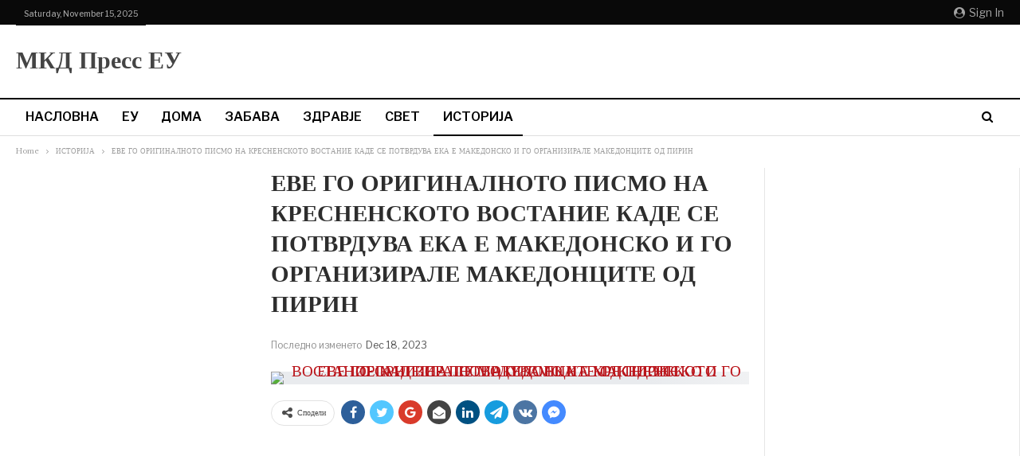

--- FILE ---
content_type: application/x-javascript; charset=utf-8
request_url: https://servicer.adskeeper.com/1576879/11?cmpreason=wp&sessionId=69183922-0554e&sessionPage=1&sessionNumberWeek=1&sessionNumber=1&scale_metric_1=64.00&scale_metric_2=258.06&scale_metric_3=100.00&cbuster=1763195172710490217923&pvid=cf4dd7d9-8fe7-4432-86a8-c61dea0649fc&implVersion=11&lct=1759746780&mp4=1&ap=1&consentStrLen=0&wlid=4f9bde13-b4e2-4b58-a0c5-113614df0e38&uniqId=0127f&niet=4g&nisd=false&evt=%5B%7B%22event%22%3A1%2C%22methods%22%3A%5B1%2C2%5D%7D%2C%7B%22event%22%3A2%2C%22methods%22%3A%5B1%2C2%5D%7D%5D&pv=5&jsv=es6&dpr=1&hashCommit=a1ea3164&tfre=6060&w=390&h=120&tl=62&tlp=1&sz=390x120&szp=1&szl=1&cxurl=https%3A%2F%2Fwww.mkdpress.eu%2F2023%2F08%2F28%2F%25d0%25b5%25d0%25b2%25d0%25b5-%25d0%25b3%25d0%25be-%25d0%25be%25d1%2580%25d0%25b8%25d0%25b3%25d0%25b8%25d0%25bd%25d0%25b0%25d0%25bb%25d0%25bd%25d0%25be%25d1%2582%25d0%25be-%25d0%25bf%25d0%25b8%25d1%2581%25d0%25bc%25d0%25be-%25d0%25bd%25d0%25b0-%25d0%25ba%25d1%2580%25d0%25b5%25d1%2581%25d0%25bd%25d0%25b5%25d0%25bd%25d1%2581%2F&ref=&lu=https%3A%2F%2Fwww.mkdpress.eu%2F2023%2F08%2F28%2F%25D0%25B5%25D0%25B2%25D0%25B5-%25D0%25B3%25D0%25BE-%25D0%25BE%25D1%2580%25D0%25B8%25D0%25B3%25D0%25B8%25D0%25BD%25D0%25B0%25D0%25BB%25D0%25BD%25D0%25BE%25D1%2582%25D0%25BE-%25D0%25BF%25D0%25B8%25D1%2581%25D0%25BC%25D0%25BE-%25D0%25BD%25D0%25B0-%25D0%25BA%25D1%2580%25D0%25B5%25D1%2581%25D0%25BD%25D0%25B5%25D0%25BD%25D1%2581%2F
body_size: 614
content:
var _mgq=_mgq||[];
_mgq.push(["AdskeeperLoadGoods1576879_0127f",[
["Brainberries","16005905","1","These 9 Actresses Will Make You Rethink Good And Evil!","","0","","","","mUG8_gNZZXmTN8I7ZtXRcjPZQ1lZVckVqyU_MJB0EulkzVz8ykqZfyZ3WnrbF007J5-V9RiSmN6raXcKPkq-dp2LdGrjOhdFDd8jP0o_gdiLH25Od0r61mUbT3Vhcu2s",{"i":"https://s-img.adskeeper.com/g/16005905/200x200/-/[base64].webp?v=1763195172-3Bdj1uzESTyP3JjWoQZHCem15W3fVDff2oOjR_PM4SE","l":"https://clck.adskeeper.com/ghits/16005905/i/57908268/2/pp/1/11?h=mUG8_gNZZXmTN8I7ZtXRcjPZQ1lZVckVqyU_MJB0EulkzVz8ykqZfyZ3WnrbF007J5-V9RiSmN6raXcKPkq-dp2LdGrjOhdFDd8jP0o_gdiLH25Od0r61mUbT3Vhcu2s&rid=bef539d3-c1fc-11f0-9c4f-c4cbe1e3eca4&tt=Direct&att=3&afrd=296&iv=11&ct=1&gdprApplies=0&st=-300&mp4=1&h2=RGCnD2pppFaSHdacZpvmnpoHBllxjckHXwaK_zdVZw7ZuVNIdGRTdNljH659J5brCJa5FKsJUHOwvS4KY03hQg**","adc":[],"sdl":0,"dl":"","type":"w","media-type":"static","clicktrackers":[],"cta":"Learn more","cdt":"","catId":239,"tri":"bef57aec-c1fc-11f0-9c4f-c4cbe1e3eca4","crid":"16005905"}],],
{"awc":{},"dt":"desktop","ts":"","tt":"Direct","isBot":1,"h2":"RGCnD2pppFaSHdacZpvmnpoHBllxjckHXwaK_zdVZw7ZuVNIdGRTdNljH659J5brCJa5FKsJUHOwvS4KY03hQg**","ats":0,"rid":"bef539d3-c1fc-11f0-9c4f-c4cbe1e3eca4","pvid":"cf4dd7d9-8fe7-4432-86a8-c61dea0649fc","iv":11,"brid":32,"muidn":"pafcZKP_Rlq0","dnt":0,"cv":2,"afrd":296,"consent":true,"adv_src_id":38882}]);
_mgqp();


--- FILE ---
content_type: application/x-javascript; charset=utf-8
request_url: https://servicer.adskeeper.com/1576879/11?cmpreason=wp&sessionId=69183922-0554e&sessionPage=1&sessionNumberWeek=1&sessionNumber=1&scale_metric_1=64.00&scale_metric_2=258.06&scale_metric_3=100.00&cbuster=1763195172669697771794&pvid=cf4dd7d9-8fe7-4432-86a8-c61dea0649fc&implVersion=11&lct=1759746780&mp4=1&ap=1&consentStrLen=0&wlid=724671ff-00be-403a-ab82-ddff37009db9&uniqId=078a9&niet=4g&nisd=false&evt=%5B%7B%22event%22%3A1%2C%22methods%22%3A%5B1%2C2%5D%7D%2C%7B%22event%22%3A2%2C%22methods%22%3A%5B1%2C2%5D%7D%5D&pv=5&jsv=es6&dpr=1&hashCommit=a1ea3164&tfre=6020&w=390&h=120&tl=62&tlp=1&sz=390x120&szp=1&szl=1&cxurl=https%3A%2F%2Fwww.mkdpress.eu%2F2023%2F08%2F28%2F%25d0%25b5%25d0%25b2%25d0%25b5-%25d0%25b3%25d0%25be-%25d0%25be%25d1%2580%25d0%25b8%25d0%25b3%25d0%25b8%25d0%25bd%25d0%25b0%25d0%25bb%25d0%25bd%25d0%25be%25d1%2582%25d0%25be-%25d0%25bf%25d0%25b8%25d1%2581%25d0%25bc%25d0%25be-%25d0%25bd%25d0%25b0-%25d0%25ba%25d1%2580%25d0%25b5%25d1%2581%25d0%25bd%25d0%25b5%25d0%25bd%25d1%2581%2F&ref=&lu=https%3A%2F%2Fwww.mkdpress.eu%2F2023%2F08%2F28%2F%25D0%25B5%25D0%25B2%25D0%25B5-%25D0%25B3%25D0%25BE-%25D0%25BE%25D1%2580%25D0%25B8%25D0%25B3%25D0%25B8%25D0%25BD%25D0%25B0%25D0%25BB%25D0%25BD%25D0%25BE%25D1%2582%25D0%25BE-%25D0%25BF%25D0%25B8%25D1%2581%25D0%25BC%25D0%25BE-%25D0%25BD%25D0%25B0-%25D0%25BA%25D1%2580%25D0%25B5%25D1%2581%25D0%25BD%25D0%25B5%25D0%25BD%25D1%2581%2F
body_size: 655
content:
var _mgq=_mgq||[];
_mgq.push(["AdskeeperLoadGoods1576879_078a9",[
["Brainberries","16268264","1","Disney Princesses: Which Live-Action Version Do You Prefer?","","0","","","","mUG8_gNZZXmTN8I7ZtXRcg53bHvtZ1xiTZQ25br2rA5kzVz8ykqZfyZ3WnrbF007J5-V9RiSmN6raXcKPkq-dp2LdGrjOhdFDd8jP0o_gdiCt9osDjqKmaiZyyi3vv2j",{"i":"https://s-img.adskeeper.com/g/16268264/200x200/-/[base64].webp?v=1763195172-Xqhv2eP8SpUCD3huXLROy17sBpO__IQbHhbhHUeqES8","l":"https://clck.adskeeper.com/ghits/16268264/i/57908268/2/pp/1/11?h=mUG8_gNZZXmTN8I7ZtXRcg53bHvtZ1xiTZQ25br2rA5kzVz8ykqZfyZ3WnrbF007J5-V9RiSmN6raXcKPkq-dp2LdGrjOhdFDd8jP0o_gdiCt9osDjqKmaiZyyi3vv2j&rid=beefa99d-c1fc-11f0-9c4f-c4cbe1e3eca4&tt=Direct&att=3&afrd=296&iv=11&ct=1&gdprApplies=0&st=-300&mp4=1&h2=RGCnD2pppFaSHdacZpvmnrKs3NEoz9rroTgLYydx17evKbnV9ACQxhVUyyTUSDALF0QnSV8rr1lt_ab1ysWrJA**","adc":[],"sdl":0,"dl":"","type":"w","media-type":"static","clicktrackers":[],"cta":"Learn more","cdt":"","catId":230,"tri":"beefc718-c1fc-11f0-9c4f-c4cbe1e3eca4","crid":"16268264"}],],
{"awc":{},"dt":"desktop","ts":"","tt":"Direct","isBot":1,"h2":"RGCnD2pppFaSHdacZpvmnrKs3NEoz9rroTgLYydx17evKbnV9ACQxhVUyyTUSDALF0QnSV8rr1lt_ab1ysWrJA**","ats":0,"rid":"beefa99d-c1fc-11f0-9c4f-c4cbe1e3eca4","pvid":"cf4dd7d9-8fe7-4432-86a8-c61dea0649fc","iv":11,"brid":32,"muidn":"pafc7-cBq2q0","dnt":0,"cv":2,"afrd":296,"consent":true,"adv_src_id":38882}]);
_mgqp();


--- FILE ---
content_type: application/x-javascript; charset=utf-8
request_url: https://servicer.adskeeper.com/1511577/11?sessionId=69183922-0554e&sessionPage=1&sessionNumberWeek=1&sessionNumber=1&scale_metric_1=64.00&scale_metric_2=258.06&scale_metric_3=100.00&cbuster=1763195172578255579874&pvid=cf4dd7d9-8fe7-4432-86a8-c61dea0649fc&implVersion=11&lct=1759746660&mp4=1&ap=1&consentStrLen=0&wlid=09d92ccd-5e8e-4b30-ae15-0d5b4afc8046&uniqId=11137&niet=4g&nisd=false&evt=%5B%7B%22event%22%3A1%2C%22methods%22%3A%5B1%2C2%5D%7D%2C%7B%22event%22%3A2%2C%22methods%22%3A%5B1%2C2%5D%7D%5D&pv=5&jsv=es6&dpr=1&hashCommit=a1ea3164&tfre=5929&w=600&h=512&tl=150&tlp=1&sz=594x472&szp=1&szl=1&cxurl=https%3A%2F%2Fwww.mkdpress.eu%2F2023%2F08%2F28%2F%25d0%25b5%25d0%25b2%25d0%25b5-%25d0%25b3%25d0%25be-%25d0%25be%25d1%2580%25d0%25b8%25d0%25b3%25d0%25b8%25d0%25bd%25d0%25b0%25d0%25bb%25d0%25bd%25d0%25be%25d1%2582%25d0%25be-%25d0%25bf%25d0%25b8%25d1%2581%25d0%25bc%25d0%25be-%25d0%25bd%25d0%25b0-%25d0%25ba%25d1%2580%25d0%25b5%25d1%2581%25d0%25bd%25d0%25b5%25d0%25bd%25d1%2581%2F&ref=&lu=https%3A%2F%2Fwww.mkdpress.eu%2F2023%2F08%2F28%2F%25D0%25B5%25D0%25B2%25D0%25B5-%25D0%25B3%25D0%25BE-%25D0%25BE%25D1%2580%25D0%25B8%25D0%25B3%25D0%25B8%25D0%25BD%25D0%25B0%25D0%25BB%25D0%25BD%25D0%25BE%25D1%2582%25D0%25BE-%25D0%25BF%25D0%25B8%25D1%2581%25D0%25BC%25D0%25BE-%25D0%25BD%25D0%25B0-%25D0%25BA%25D1%2580%25D0%25B5%25D1%2581%25D0%25BD%25D0%25B5%25D0%25BD%25D1%2581%2F
body_size: 694
content:
var _mgq=_mgq||[];
_mgq.push(["AdskeeperLoadGoods1511577_11137",[
["Brainberries","13404729","1","Its Leopard-like Appearance Makes It A Desired Pet For Cat Lovers","","0","","","","mUG8_gNZZXmTN8I7ZtXRcjo3KLDeXMRqI7r2t6dnsfXW4gfHmeSftwp9ZRswiD1UJ5-V9RiSmN6raXcKPkq-dp2LdGrjOhdFDd8jP0o_gdhNKnXPrqBqQunjDFeS285B",{"i":"https://s-img.adskeeper.com/g/13404729/492x328/-/[base64].webp?v=1763195172-GWKmVDa_zBN0qTmzSFL0Yl2Y6YiKNWILryCKM1Yqbd0","l":"https://clck.adskeeper.com/ghits/13404729/i/57843276/2/pp/1/11?h=mUG8_gNZZXmTN8I7ZtXRcjo3KLDeXMRqI7r2t6dnsfXW4gfHmeSftwp9ZRswiD1UJ5-V9RiSmN6raXcKPkq-dp2LdGrjOhdFDd8jP0o_gdhNKnXPrqBqQunjDFeS285B&rid=bee16c13-c1fc-11f0-9c4f-c4cbe1e3eca4&tt=Direct&att=3&afrd=296&iv=11&ct=1&gdprApplies=0&muid=pafcDIlSHjq0&st=-300&mp4=1&h2=RGCnD2pppFaSHdacZpvmnrKs3NEoz9rroTgLYydx17evKbnV9ACQxhVUyyTUSDALF0QnSV8rr1lt_ab1ysWrJA**","adc":[],"sdl":0,"dl":"","type":"w","media-type":"static","clicktrackers":[],"cta":"Learn more","cdt":"","catId":238,"tri":"bee184cd-c1fc-11f0-9c4f-c4cbe1e3eca4","crid":"13404729"}],],
{"awc":{},"dt":"desktop","ts":"","tt":"Direct","isBot":1,"h2":"RGCnD2pppFaSHdacZpvmnrKs3NEoz9rroTgLYydx17evKbnV9ACQxhVUyyTUSDALF0QnSV8rr1lt_ab1ysWrJA**","ats":0,"rid":"bee16c13-c1fc-11f0-9c4f-c4cbe1e3eca4","pvid":"cf4dd7d9-8fe7-4432-86a8-c61dea0649fc","iv":11,"brid":32,"muidn":"pafcDIlSHjq0","dnt":0,"cv":2,"afrd":296,"consent":true,"adv_src_id":38882}]);
_mgqp();


--- FILE ---
content_type: application/javascript
request_url: https://ads.projectagoraservices.com/?id=10219
body_size: 1477
content:

        !(function(){
            var paAnalytics = paAnalytics || [];

            var loadScript = function(url, onLoad){
                var script = document.createElement('script');
                script.setAttribute('src', url);
                script.onload = onLoad;
                var target = document.getElementsByTagName('head')[0];
                target.insertBefore(script, target.firstChild);
                script.onerror = function (error) {
                    paAnalytics.push([
                        'track',
                        {eventName:'adTagError', properties: {errCode:2}}
                    ]);
                };
            };

            var config = {"_id":"5ed0ea587159ab6cc6616717","paid":10219,"anid":19340903,"placement_name":"mkdpress.site_ros_300x250","publisher_id":1791564,"site_id":5145112,"size":"300x250","tag_type":"prebid","hbConf":{"bidders":[{"type":"appnexus","params":"{\"placementId\":\"19340903\"}"},{"type":"rubicon","params":"{\"accountId\":\"21034\",\"zoneId\":\"1724314\",\"siteId\":\"295140\",\"sizes\":\"15\"}"},{"type":"smart","params":"{\"pageId\":\"1244529\",\"formatId\":\"47772\",\"isSecure\":true,\"siteId\":\"355048\"}"},{"type":"ix","params":"{\"size\":\"300x250\",\"siteId\":\"566826\"}"},{"type":"adform","params":"{\"mid\":\"1029806\"}"},{"type":"triplelift","params":"{\"inventoryCode\":\"19340903_ProjectAgora_mkdpress_site_ros_300x250\"}"}],"psbk":"<link href=\"https://fonts.googleapis.com/css2?family=Roboto:wght@400;700;900&display=swap\" rel=\"stylesheet\">\n<script>\nfunction main (config) {\n  const loadTbScript = function (url, onLoad) {\n    const script = document.createElement('script');\n    script.setAttribute('src', url);\n    script.onload = onLoad;\n    const target = document.getElementsByTagName('head')[0];\n    target.insertBefore(script, target.firstChild);\n  };\n  config.currentScript = document.currentScript;\n  if (typeof TBv2 === \"function\") {\n    const myTBv2Ad = new TBv2(config);\n    myTBv2Ad.serveTaboola();\n  } else {\n    loadTbScript('https://cdn.projectagora-adtag-library.com/native/latest/native.min.js', function () {\n      const myTBv2Ad = new TBv2(config);\n      myTBv2Ad.serveTaboola();\n    });\n  }\n}\nmain({\n    \"mode\": \"thumbnails-a\",\n    \"taboolaString\": \"mkdpress300x250gr-r19340903\"\n})\n</script>","timeout":2000,"adxPsbkType":"no_psbk"},"isInArticle":false,"analytics":{},"floorsConf":{"rules":[],"currency":"EUR","active":false,"floorDeals":false},"arf":{},"placement_site_info":[{"sco":{"paSellerId":"104906","paOwns":"Owned & Operated"}}],"arfAdTag":{"_id":"6374e91d39b206a729069074","paid":24221,"anid":28205497,"placement_name":"mkdpress.site_paadrefresh_300x250","publisher_id":1791564,"site_id":5145112,"size":"300x250","promoSizes":"300x600,468x60,728x90","tag_type":"prebid","hbConf":{"bidders":[{"type":"ix","params":"{\"siteId\":\"911836\",\"size\":\"300x250\"}"},{"type":"smart","params":"{\"pageId\":\"1702788\",\"formatId\":\"47772\",\"isSecure\":true,\"siteId\":\"355048\"}"},{"type":"adform","params":"{\"mid\":\"1589914\"}"},{"type":"appnexus","params":"{\"placementId\":\"28205497\"}"},{"type":"rubicon","params":"{\"zoneId\":\"2664488\",\"siteId\":\"295140\",\"accountId\":\"21034\"}"}],"psbk":"","timeout":2000,"adxPsbkType":"collapse"},"floorsConf":{"rules":[],"currency":"EUR","default":0.05,"active":true,"floorDeals":false},"analytics":{},"isInArticle":false,"placement_site_info":[{"sco":{"paSellerId":"104906","paOwns":"Owned & Operated"}}]}};
            config['currentScript'] = document.currentScript ? document.currentScript : null;

            if (config.analytics && config.analytics != {} && config.analytics.trackEnabled) {
                paAnalytics.push([
                    'init',
                    config.analytics
                ]);
                paAnalytics.push(['track', { eventName: 'adtagLoaded' }]);

                loadScript(
                    'https://cdn.projectagora-analytics-library.com/main/latest/analytics.min.js',
                    function () {
                        if (typeof paAnalytics !== 'undefined') {
                            var temp = paAnalytics.slice();
                            paAnalytics = new analytics.PaAnalytics();
                            paAnalytics.push.apply(paAnalytics, temp);
                        } else {
                            paAnalytics = new analytics.PaAnalytics();
                        }
                    }
                );
            }

            if (typeof PAv2 === 'function'){
                paAnalytics.push(['track', { eventName: 'adtagStarted' }]);
                config.analytics = paAnalytics;
                var myPAv2Ad = new PAv2(config);
                myPAv2Ad.display();
            }else {
                loadScript('https://cdn.projectagora-adtag-library.com/adtag/latest/pav2.min.js',function(){
                    paAnalytics.push(['track', { eventName: 'adtagStarted' }]);
                    config.analytics = paAnalytics;
                    var myPAv2Ad = new PAv2(config);
                    myPAv2Ad.display();
                });
            }
        })();

--- FILE ---
content_type: application/x-javascript; charset=utf-8
request_url: https://servicer.adskeeper.com/1576878/11?sessionId=69183922-0554e&sessionPage=1&sessionNumberWeek=1&sessionNumber=1&scale_metric_1=64.00&scale_metric_2=258.06&scale_metric_3=100.00&cbuster=1763195172575729179371&pvid=cf4dd7d9-8fe7-4432-86a8-c61dea0649fc&implVersion=11&lct=1759746720&mp4=1&ap=1&consentStrLen=0&wlid=c0edbf7d-a185-4389-b4bd-ab49084467ec&uniqId=01984&niet=4g&nisd=false&evt=%5B%7B%22event%22%3A1%2C%22methods%22%3A%5B1%2C2%5D%7D%2C%7B%22event%22%3A2%2C%22methods%22%3A%5B1%2C2%5D%7D%5D&pv=5&jsv=es6&dpr=1&hashCommit=a1ea3164&tfre=5926&w=600&h=1016&tl=150&tlp=1,2,3,4,5,6,7,8,9&sz=194x312&szp=1,2,3,4,5,6,7,8,9&szl=1,2,3;4,5,6;7,8,9&cxurl=https%3A%2F%2Fwww.mkdpress.eu%2F2023%2F08%2F28%2F%25d0%25b5%25d0%25b2%25d0%25b5-%25d0%25b3%25d0%25be-%25d0%25be%25d1%2580%25d0%25b8%25d0%25b3%25d0%25b8%25d0%25bd%25d0%25b0%25d0%25bb%25d0%25bd%25d0%25be%25d1%2582%25d0%25be-%25d0%25bf%25d0%25b8%25d1%2581%25d0%25bc%25d0%25be-%25d0%25bd%25d0%25b0-%25d0%25ba%25d1%2580%25d0%25b5%25d1%2581%25d0%25bd%25d0%25b5%25d0%25bd%25d1%2581%2F&ref=&lu=https%3A%2F%2Fwww.mkdpress.eu%2F2023%2F08%2F28%2F%25D0%25B5%25D0%25B2%25D0%25B5-%25D0%25B3%25D0%25BE-%25D0%25BE%25D1%2580%25D0%25B8%25D0%25B3%25D0%25B8%25D0%25BD%25D0%25B0%25D0%25BB%25D0%25BD%25D0%25BE%25D1%2582%25D0%25BE-%25D0%25BF%25D0%25B8%25D1%2581%25D0%25BC%25D0%25BE-%25D0%25BD%25D0%25B0-%25D0%25BA%25D1%2580%25D0%25B5%25D1%2581%25D0%25BD%25D0%25B5%25D0%25BD%25D1%2581%2F
body_size: 2579
content:
var _mgq=_mgq||[];
_mgq.push(["AdskeeperLoadGoods1576878_01984",[
["Brainberries","14723665","1","They're Unbearable! 9 Movie Characters You Probably Remember","","0","","","","mUG8_gNZZXmTN8I7ZtXRcifDFxCPlsRYZkaLF1MX6eZkzVz8ykqZfyZ3WnrbF007J5-V9RiSmN6raXcKPkq-dp2LdGrjOhdFDd8jP0o_gdgJUZJOpBlzaq-xMIdPogIK",{"i":"https://s-img.adskeeper.com/g/14723665/492x328/-/[base64].webp?v=1763195172-yzFjNuoHUhb-mbhNAt6idnWwoxHv5ewHjyZ6riSCih0","l":"https://clck.adskeeper.com/ghits/14723665/i/57908267/2/pp/1/11?h=mUG8_gNZZXmTN8I7ZtXRcifDFxCPlsRYZkaLF1MX6eZkzVz8ykqZfyZ3WnrbF007J5-V9RiSmN6raXcKPkq-dp2LdGrjOhdFDd8jP0o_gdgJUZJOpBlzaq-xMIdPogIK&rid=bedd9e41-c1fc-11f0-9d7d-d404e6f98490&tt=Direct&att=3&afrd=296&iv=11&ct=1&gdprApplies=0&muid=pafcC3Sf9Nq0&st=-300&mp4=1&h2=RGCnD2pppFaSHdacZpvmnrKs3NEoz9rroTgLYydx17ePRYpZ71dZec2LJmj2kwfLRKfghUpqZebZJ1GjQsheAA**","adc":[],"sdl":0,"dl":"","type":"w","media-type":"static","clicktrackers":[],"cta":"Learn more","cdt":"","catId":230,"tri":"beddbe7c-c1fc-11f0-9d7d-d404e6f98490","crid":"14723665"}],
["Brainberries","3885459","1","The Most Stunning Wedding Looks From Around The World","","0","","","","mUG8_gNZZXmTN8I7ZtXRcr065SZb_BnXq4VIbzPt9fZpYD8K5fLXt6XPy5QPJ7c3J5-V9RiSmN6raXcKPkq-dp2LdGrjOhdFDd8jP0o_gdgoeu5VcciJSRqUrd6TNpYA",{"i":"https://s-img.adskeeper.com/g/3885459/492x328/0x0x682x454/aHR0cDovL2ltZ2hvc3RzLmNvbS90LzIwMTktMDcvMTAxOTI0LzQyMWI2MmNmYzE1MWViMTBkZjMyMzJlZGRkZDRmMmVlLmpwZWc.webp?v=1763195172-5ZkIgoOWG8iaTVilFRJyyffGbiSWlUaQJstldGQRnBw","l":"https://clck.adskeeper.com/ghits/3885459/i/57908267/2/pp/2/11?h=mUG8_gNZZXmTN8I7ZtXRcr065SZb_BnXq4VIbzPt9fZpYD8K5fLXt6XPy5QPJ7c3J5-V9RiSmN6raXcKPkq-dp2LdGrjOhdFDd8jP0o_gdgoeu5VcciJSRqUrd6TNpYA&rid=bedd9e41-c1fc-11f0-9d7d-d404e6f98490&tt=Direct&att=3&afrd=296&iv=11&ct=1&gdprApplies=0&muid=pafcC3Sf9Nq0&st=-300&mp4=1&h2=RGCnD2pppFaSHdacZpvmnrKs3NEoz9rroTgLYydx17ePRYpZ71dZec2LJmj2kwfLRKfghUpqZebZJ1GjQsheAA**","adc":[],"sdl":0,"dl":"","type":"w","media-type":"static","clicktrackers":[],"cta":"Learn more","cdt":"","catId":243,"tri":"beddbe83-c1fc-11f0-9d7d-d404e6f98490","crid":"3885459"}],
["Brainberries","13785878","1","This Movie Is The Main Reason Ukraine Has Not Lost To Russia","","0","","","","mUG8_gNZZXmTN8I7ZtXRclZEc4O8QYIDyZ0kNgNF5OZfaisiWkOJVoFbNrLTz5ilJ5-V9RiSmN6raXcKPkq-dp2LdGrjOhdFDd8jP0o_gdiGFA9AQcuxklSQnEmQeKWL",{"i":"https://s-img.adskeeper.com/g/13785878/492x328/-/[base64].webp?v=1763195172-uZ6CoQBJp7rxX-KftmVOMEaZ6PT7X8dWgT64oS2qN0U","l":"https://clck.adskeeper.com/ghits/13785878/i/57908267/2/pp/3/11?h=mUG8_gNZZXmTN8I7ZtXRclZEc4O8QYIDyZ0kNgNF5OZfaisiWkOJVoFbNrLTz5ilJ5-V9RiSmN6raXcKPkq-dp2LdGrjOhdFDd8jP0o_gdiGFA9AQcuxklSQnEmQeKWL&rid=bedd9e41-c1fc-11f0-9d7d-d404e6f98490&tt=Direct&att=3&afrd=296&iv=11&ct=1&gdprApplies=0&muid=pafcC3Sf9Nq0&st=-300&mp4=1&h2=RGCnD2pppFaSHdacZpvmnrKs3NEoz9rroTgLYydx17ePRYpZ71dZec2LJmj2kwfLRKfghUpqZebZJ1GjQsheAA**","adc":[],"sdl":0,"dl":"","type":"w","media-type":"static","clicktrackers":[],"cta":"Learn more","cdt":"","catId":230,"tri":"beddbe84-c1fc-11f0-9d7d-d404e6f98490","crid":"13785878"}],
["Brainberries","13268963","1","Monkeypox: We Need To Anticipate What's Going To Happen & Prepare","","0","","","","mUG8_gNZZXmTN8I7ZtXRclRY1GTPICTk7oERJCEUJIdwpIflPGflH2xSPSYtPxr4J5-V9RiSmN6raXcKPkq-dp2LdGrjOhdFDd8jP0o_gdiGSQ4ipMvS1ka17MdNZL5F",{"i":"https://s-img.adskeeper.com/g/13268963/492x328/-/[base64].webp?v=1763195172-2E5E0QXnx2uq26_fp8AHLdt_ps3FibpXDSkhnSUXCfM","l":"https://clck.adskeeper.com/ghits/13268963/i/57908267/2/pp/4/11?h=mUG8_gNZZXmTN8I7ZtXRclRY1GTPICTk7oERJCEUJIdwpIflPGflH2xSPSYtPxr4J5-V9RiSmN6raXcKPkq-dp2LdGrjOhdFDd8jP0o_gdiGSQ4ipMvS1ka17MdNZL5F&rid=bedd9e41-c1fc-11f0-9d7d-d404e6f98490&tt=Direct&att=3&afrd=296&iv=11&ct=1&gdprApplies=0&muid=pafcC3Sf9Nq0&st=-300&mp4=1&h2=RGCnD2pppFaSHdacZpvmnrKs3NEoz9rroTgLYydx17ePRYpZ71dZec2LJmj2kwfLRKfghUpqZebZJ1GjQsheAA**","adc":[],"sdl":0,"dl":"","type":"w","media-type":"static","clicktrackers":[],"cta":"Learn more","cdt":"","catId":225,"tri":"beddbe86-c1fc-11f0-9d7d-d404e6f98490","crid":"13268963"}],
["Brainberries","14137458","1","Most Extravagant Gifts Celebrity Couples Have Given Each Other","","0","","","","mUG8_gNZZXmTN8I7ZtXRchbN_CShOsscuC7gEVLPkW_FC9lNfxzboYaPseK47_z8J5-V9RiSmN6raXcKPkq-dp2LdGrjOhdFDd8jP0o_gdilSh7R62-4zDpwIpH1aMwZ",{"i":"https://s-img.adskeeper.com/g/14137458/492x328/-/[base64].webp?v=1763195172-eevqvaEuBtkiMQt6RCHEbZCaB3MDGhI5FY8egFtroaI","l":"https://clck.adskeeper.com/ghits/14137458/i/57908267/2/pp/5/11?h=mUG8_gNZZXmTN8I7ZtXRchbN_CShOsscuC7gEVLPkW_FC9lNfxzboYaPseK47_z8J5-V9RiSmN6raXcKPkq-dp2LdGrjOhdFDd8jP0o_gdilSh7R62-4zDpwIpH1aMwZ&rid=bedd9e41-c1fc-11f0-9d7d-d404e6f98490&tt=Direct&att=3&afrd=296&iv=11&ct=1&gdprApplies=0&muid=pafcC3Sf9Nq0&st=-300&mp4=1&h2=RGCnD2pppFaSHdacZpvmnrKs3NEoz9rroTgLYydx17ePRYpZ71dZec2LJmj2kwfLRKfghUpqZebZJ1GjQsheAA**","adc":[],"sdl":0,"dl":"","type":"w","media-type":"static","clicktrackers":[],"cta":"Learn more","cdt":"","catId":239,"tri":"beddbe87-c1fc-11f0-9d7d-d404e6f98490","crid":"14137458"}],
["Brainberries","3864267","1","Time Playing Video Games Can Have A Detrimental Effect On You","","0","","","","mUG8_gNZZXmTN8I7ZtXRcpGOG5IWXs7dlLU2O60acPK9Fn5k194GRcmITA6nFQ3zJ5-V9RiSmN6raXcKPkq-dp2LdGrjOhdFDd8jP0o_gdigwptdgXAQrMSO9-9ScKUs",{"i":"https://s-img.adskeeper.com/g/3864267/492x328/0x0x900x600/aHR0cDovL2ltZ2hvc3RzLmNvbS90LzIwMTktMDcvMTAxOTI0LzUwMGVmNGNjMDY4MWUwMDNhZjg3MDY3NGJlYzliYzFjLmpwZWc.webp?v=1763195172-hhDJ2W07Luze14VeAozuDyTA9nwHHTZQQ2-q1MTRqHY","l":"https://clck.adskeeper.com/ghits/3864267/i/57908267/2/pp/6/11?h=mUG8_gNZZXmTN8I7ZtXRcpGOG5IWXs7dlLU2O60acPK9Fn5k194GRcmITA6nFQ3zJ5-V9RiSmN6raXcKPkq-dp2LdGrjOhdFDd8jP0o_gdigwptdgXAQrMSO9-9ScKUs&rid=bedd9e41-c1fc-11f0-9d7d-d404e6f98490&tt=Direct&att=3&afrd=296&iv=11&ct=1&gdprApplies=0&muid=pafcC3Sf9Nq0&st=-300&mp4=1&h2=RGCnD2pppFaSHdacZpvmnrKs3NEoz9rroTgLYydx17ePRYpZ71dZec2LJmj2kwfLRKfghUpqZebZJ1GjQsheAA**","adc":[],"sdl":0,"dl":"","type":"w","media-type":"static","clicktrackers":[],"cta":"Learn more","cdt":"","catId":225,"tri":"beddbe89-c1fc-11f0-9d7d-d404e6f98490","crid":"3864267"}],
["Brainberries","15119493","1","Dare To Watch: 6 Movies So Bad They're Good","","0","","","","mUG8_gNZZXmTN8I7ZtXRctKmr1ZNKdedFunN_u3BoWvcuGW_OEfKcXq27vWS9425J5-V9RiSmN6raXcKPkq-dp2LdGrjOhdFDd8jP0o_gdhW0unVir3r71K5k4_TcDIS",{"i":"https://s-img.adskeeper.com/g/15119493/492x328/-/[base64].webp?v=1763195172-GnrL4GhsIQPk8y2SBOU6wfKVpYPv-uzrtZXSnuJA-p4","l":"https://clck.adskeeper.com/ghits/15119493/i/57908267/2/pp/7/11?h=mUG8_gNZZXmTN8I7ZtXRctKmr1ZNKdedFunN_u3BoWvcuGW_OEfKcXq27vWS9425J5-V9RiSmN6raXcKPkq-dp2LdGrjOhdFDd8jP0o_gdhW0unVir3r71K5k4_TcDIS&rid=bedd9e41-c1fc-11f0-9d7d-d404e6f98490&tt=Direct&att=3&afrd=296&iv=11&ct=1&gdprApplies=0&muid=pafcC3Sf9Nq0&st=-300&mp4=1&h2=RGCnD2pppFaSHdacZpvmnrKs3NEoz9rroTgLYydx17ePRYpZ71dZec2LJmj2kwfLRKfghUpqZebZJ1GjQsheAA**","adc":[],"sdl":0,"dl":"","type":"w","media-type":"static","clicktrackers":[],"cta":"Learn more","cdt":"","catId":230,"tri":"beddbe8a-c1fc-11f0-9d7d-d404e6f98490","crid":"15119493"}],
["Brainberries","13786055","1","Top 10 Pop Divas (She's Not Number 1)","","0","","","","mUG8_gNZZXmTN8I7ZtXRcoBcumWab8S3bSRCYI0S4XSdb62uumyrFMLr3oATiHO0J5-V9RiSmN6raXcKPkq-dp2LdGrjOhdFDd8jP0o_gdi33-6HAyPA5QodADuYLlYT",{"i":"https://s-img.adskeeper.com/g/13786055/492x328/-/[base64].webp?v=1763195172-1WVgilJcN55Kh135TGAIIFaK6RWSeBReyNXWo3trg7k","l":"https://clck.adskeeper.com/ghits/13786055/i/57908267/2/pp/8/11?h=mUG8_gNZZXmTN8I7ZtXRcoBcumWab8S3bSRCYI0S4XSdb62uumyrFMLr3oATiHO0J5-V9RiSmN6raXcKPkq-dp2LdGrjOhdFDd8jP0o_gdi33-6HAyPA5QodADuYLlYT&rid=bedd9e41-c1fc-11f0-9d7d-d404e6f98490&tt=Direct&att=3&afrd=296&iv=11&ct=1&gdprApplies=0&muid=pafcC3Sf9Nq0&st=-300&mp4=1&h2=RGCnD2pppFaSHdacZpvmnrKs3NEoz9rroTgLYydx17ePRYpZ71dZec2LJmj2kwfLRKfghUpqZebZJ1GjQsheAA**","adc":[],"sdl":0,"dl":"","type":"w","media-type":"static","clicktrackers":[],"cta":"Learn more","cdt":"","catId":239,"tri":"beddbe8c-c1fc-11f0-9d7d-d404e6f98490","crid":"13786055"}],
["Brainberries","16010963","1","'The OC' Cast Then And Now - Where Are They 20 Years Later?","","0","","","","mUG8_gNZZXmTN8I7ZtXRcjFDl6FZa9LR13amaS4TucG81d0NQ67GXayXTafbetyfJ5-V9RiSmN6raXcKPkq-dp2LdGrjOhdFDd8jP0o_gdg53ecM-dFnxLNGzX4rtx_p",{"i":"https://s-img.adskeeper.com/g/16010963/492x328/-/[base64].webp?v=1763195172-LXSMMIv7mBRNzsOsz079zJH3g9i_Y9jMssw5NyR5E9A","l":"https://clck.adskeeper.com/ghits/16010963/i/57908267/2/pp/9/11?h=mUG8_gNZZXmTN8I7ZtXRcjFDl6FZa9LR13amaS4TucG81d0NQ67GXayXTafbetyfJ5-V9RiSmN6raXcKPkq-dp2LdGrjOhdFDd8jP0o_gdg53ecM-dFnxLNGzX4rtx_p&rid=bedd9e41-c1fc-11f0-9d7d-d404e6f98490&tt=Direct&att=3&afrd=296&iv=11&ct=1&gdprApplies=0&muid=pafcC3Sf9Nq0&st=-300&mp4=1&h2=RGCnD2pppFaSHdacZpvmnrKs3NEoz9rroTgLYydx17ePRYpZ71dZec2LJmj2kwfLRKfghUpqZebZJ1GjQsheAA**","adc":[],"sdl":0,"dl":"","type":"w","media-type":"static","clicktrackers":[],"cta":"Learn more","cdt":"","catId":230,"tri":"beddbe8f-c1fc-11f0-9d7d-d404e6f98490","crid":"16010963"}],],
{"awc":{},"dt":"desktop","ts":"","tt":"Direct","isBot":1,"h2":"RGCnD2pppFaSHdacZpvmnrKs3NEoz9rroTgLYydx17ePRYpZ71dZec2LJmj2kwfLRKfghUpqZebZJ1GjQsheAA**","ats":0,"rid":"bedd9e41-c1fc-11f0-9d7d-d404e6f98490","pvid":"cf4dd7d9-8fe7-4432-86a8-c61dea0649fc","iv":11,"brid":32,"muidn":"pafcC3Sf9Nq0","dnt":0,"cv":2,"afrd":296,"consent":true,"adv_src_id":38882}]);
_mgqp();


--- FILE ---
content_type: application/x-javascript; charset=utf-8
request_url: https://servicer.adskeeper.com/1511575/11?sessionId=69183922-0554e&sessionPage=1&sessionNumberWeek=1&sessionNumber=1&scale_metric_1=64.00&scale_metric_2=258.06&scale_metric_3=100.00&cbuster=1763195172577644058105&pvid=cf4dd7d9-8fe7-4432-86a8-c61dea0649fc&implVersion=11&lct=1759746660&mp4=1&ap=1&consentStrLen=0&wlid=e358c87a-9d7e-45f8-82e1-3fc65bcbb3f6&uniqId=1717c&niet=4g&nisd=false&evt=%5B%7B%22event%22%3A1%2C%22methods%22%3A%5B1%2C2%5D%7D%2C%7B%22event%22%3A2%2C%22methods%22%3A%5B1%2C2%5D%7D%5D&pv=5&jsv=es6&dpr=1&hashCommit=a1ea3164&tfre=5928&w=280&h=1306&tl=150&tlp=1,2,3,4&sz=278x302&szp=1,2,3,4&szl=1;2;3;4&cxurl=https%3A%2F%2Fwww.mkdpress.eu%2F2023%2F08%2F28%2F%25d0%25b5%25d0%25b2%25d0%25b5-%25d0%25b3%25d0%25be-%25d0%25be%25d1%2580%25d0%25b8%25d0%25b3%25d0%25b8%25d0%25bd%25d0%25b0%25d0%25bb%25d0%25bd%25d0%25be%25d1%2582%25d0%25be-%25d0%25bf%25d0%25b8%25d1%2581%25d0%25bc%25d0%25be-%25d0%25bd%25d0%25b0-%25d0%25ba%25d1%2580%25d0%25b5%25d1%2581%25d0%25bd%25d0%25b5%25d0%25bd%25d1%2581%2F&ref=&lu=https%3A%2F%2Fwww.mkdpress.eu%2F2023%2F08%2F28%2F%25D0%25B5%25D0%25B2%25D0%25B5-%25D0%25B3%25D0%25BE-%25D0%25BE%25D1%2580%25D0%25B8%25D0%25B3%25D0%25B8%25D0%25BD%25D0%25B0%25D0%25BB%25D0%25BD%25D0%25BE%25D1%2582%25D0%25BE-%25D0%25BF%25D0%25B8%25D1%2581%25D0%25BC%25D0%25BE-%25D0%25BD%25D0%25B0-%25D0%25BA%25D1%2580%25D0%25B5%25D1%2581%25D0%25BD%25D0%25B5%25D0%25BD%25D1%2581%2F
body_size: 1385
content:
var _mgq=_mgq||[];
_mgq.push(["AdskeeperLoadGoods1511575_1717c",[
["Brainberries","4021011","1","9 Fictional Universes We Wouldn't Want To Live In","","0","","","","mUG8_gNZZXmTN8I7ZtXRcjM2C0KMDzE-gUpGo3BMWJnW4gfHmeSftwp9ZRswiD1UJ5-V9RiSmN6raXcKPkq-dp2LdGrjOhdFDd8jP0o_gdgqNkpS8VcKB1Ie8ZvtSwS2",{"i":"https://s-img.adskeeper.com/g/4021011/492x328/0x0x1025x683/aHR0cDovL2ltZ2hvc3RzLmNvbS90LzIwMTktMDgvMTAxOTI0L2U2MGViNmI0OGNlZGZhODBlMTU1YWVkNTc2Zjc4YWE1LmpwZWc.webp?v=1763195172-KnF_8lO2IIBohciimSaOMWrEv_F_EsMNrTqlZbThv1M","l":"https://clck.adskeeper.com/ghits/4021011/i/57843274/2/pp/1/11?h=mUG8_gNZZXmTN8I7ZtXRcjM2C0KMDzE-gUpGo3BMWJnW4gfHmeSftwp9ZRswiD1UJ5-V9RiSmN6raXcKPkq-dp2LdGrjOhdFDd8jP0o_gdgqNkpS8VcKB1Ie8ZvtSwS2&rid=bee0278d-c1fc-11f0-9d7d-d404e6f98490&tt=Direct&att=3&afrd=296&iv=11&ct=1&gdprApplies=0&muid=pafc7-cBq2q0&st=-300&mp4=1&h2=RGCnD2pppFaSHdacZpvmnpoHBllxjckHXwaK_zdVZw6PRYpZ71dZec2LJmj2kwfL8sWRQSVI9HA0HdC0njAPUg**","adc":[],"sdl":0,"dl":"","type":"w","media-type":"static","clicktrackers":[],"cta":"Learn more","cdt":"","catId":230,"tri":"bee042b6-c1fc-11f0-9d7d-d404e6f98490","crid":"4021011"}],
["Brainberries","21699565","1","Relive The Magic Of The Iconic 'Flashdance' Final Dance Scene","","0","","","","mUG8_gNZZXmTN8I7ZtXRcsswtvwwuWlrqfSDluyQThZpYD8K5fLXt6XPy5QPJ7c3J5-V9RiSmN6raXcKPkq-dp2LdGrjOhdFDd8jP0o_gdjqwVD_PfXiJQx5IaGY5UhC",{"i":"https://s-img.adskeeper.com/g/21699565/492x328/-/[base64].webp?v=1763195172-T7RZry48QrAhDKC_KWCBGoR-Vmvpzox_-PaFQJK-fbM","l":"https://clck.adskeeper.com/ghits/21699565/i/57843274/2/pp/2/11?h=mUG8_gNZZXmTN8I7ZtXRcsswtvwwuWlrqfSDluyQThZpYD8K5fLXt6XPy5QPJ7c3J5-V9RiSmN6raXcKPkq-dp2LdGrjOhdFDd8jP0o_gdjqwVD_PfXiJQx5IaGY5UhC&rid=bee0278d-c1fc-11f0-9d7d-d404e6f98490&tt=Direct&att=3&afrd=296&iv=11&ct=1&gdprApplies=0&muid=pafc7-cBq2q0&st=-300&mp4=1&h2=RGCnD2pppFaSHdacZpvmnpoHBllxjckHXwaK_zdVZw6PRYpZ71dZec2LJmj2kwfL8sWRQSVI9HA0HdC0njAPUg**","adc":[],"sdl":0,"dl":"","type":"w","media-type":"static","clicktrackers":[],"cta":"Learn more","cdt":"","catId":230,"tri":"bee042bc-c1fc-11f0-9d7d-d404e6f98490","crid":"21699565"}],
["Brainberries","13404712","1","He's Become One Of The Most Highly Paid Actors Of His Generation","","0","","","","mUG8_gNZZXmTN8I7ZtXRcvtqLfr2xocxHWQSXQdqySDIlhv9Z-2LIYinIFgNZ5HEJ5-V9RiSmN6raXcKPkq-dp2LdGrjOhdFDd8jP0o_gdigjpO2uu_HUt56EO4O6t9B",{"i":"https://s-img.adskeeper.com/g/13404712/492x328/-/[base64].webp?v=1763195172--UMf6xG8GVUfeBEJ3ZuqXMfg2-JPsnp_Q82QYSr3C8s","l":"https://clck.adskeeper.com/ghits/13404712/i/57843274/2/pp/3/11?h=mUG8_gNZZXmTN8I7ZtXRcvtqLfr2xocxHWQSXQdqySDIlhv9Z-2LIYinIFgNZ5HEJ5-V9RiSmN6raXcKPkq-dp2LdGrjOhdFDd8jP0o_gdigjpO2uu_HUt56EO4O6t9B&rid=bee0278d-c1fc-11f0-9d7d-d404e6f98490&tt=Direct&att=3&afrd=296&iv=11&ct=1&gdprApplies=0&muid=pafc7-cBq2q0&st=-300&mp4=1&h2=RGCnD2pppFaSHdacZpvmnpoHBllxjckHXwaK_zdVZw6PRYpZ71dZec2LJmj2kwfL8sWRQSVI9HA0HdC0njAPUg**","adc":[],"sdl":0,"dl":"","type":"w","media-type":"static","clicktrackers":[],"cta":"Learn more","cdt":"","catId":239,"tri":"bee042be-c1fc-11f0-9d7d-d404e6f98490","crid":"13404712"}],
["Brainberries","14137472","1","What Iconic Actors Looked Like 20 Years Ago","","0","","","","mUG8_gNZZXmTN8I7ZtXRcgGLYZi6R8aQXAkg375WZTVwpIflPGflH2xSPSYtPxr4J5-V9RiSmN6raXcKPkq-dp2LdGrjOhdFDd8jP0o_gdhM1LIRXLZUAfROiuquFQCO",{"i":"https://s-img.adskeeper.com/g/14137472/492x328/-/[base64].webp?v=1763195172-8wAMnfXGqxF0IjiSM5oIDjGXPquUZSodrWfaVLikfv8","l":"https://clck.adskeeper.com/ghits/14137472/i/57843274/2/pp/4/11?h=mUG8_gNZZXmTN8I7ZtXRcgGLYZi6R8aQXAkg375WZTVwpIflPGflH2xSPSYtPxr4J5-V9RiSmN6raXcKPkq-dp2LdGrjOhdFDd8jP0o_gdhM1LIRXLZUAfROiuquFQCO&rid=bee0278d-c1fc-11f0-9d7d-d404e6f98490&tt=Direct&att=3&afrd=296&iv=11&ct=1&gdprApplies=0&muid=pafc7-cBq2q0&st=-300&mp4=1&h2=RGCnD2pppFaSHdacZpvmnpoHBllxjckHXwaK_zdVZw6PRYpZ71dZec2LJmj2kwfL8sWRQSVI9HA0HdC0njAPUg**","adc":[],"sdl":0,"dl":"","type":"w","media-type":"static","clicktrackers":[],"cta":"Learn more","cdt":"","catId":239,"tri":"bee042c0-c1fc-11f0-9d7d-d404e6f98490","crid":"14137472"}],],
{"awc":{},"dt":"desktop","ts":"","tt":"Direct","isBot":1,"h2":"RGCnD2pppFaSHdacZpvmnpoHBllxjckHXwaK_zdVZw6PRYpZ71dZec2LJmj2kwfL8sWRQSVI9HA0HdC0njAPUg**","ats":0,"rid":"bee0278d-c1fc-11f0-9d7d-d404e6f98490","pvid":"cf4dd7d9-8fe7-4432-86a8-c61dea0649fc","iv":11,"brid":32,"muidn":"pafc7-cBq2q0","dnt":0,"cv":2,"afrd":296,"consent":true,"adv_src_id":38882}]);
_mgqp();


--- FILE ---
content_type: application/x-javascript; charset=utf-8
request_url: https://servicer.adskeeper.com/1511577/11?sessionId=69183922-0554e&sessionPage=1&sessionNumberWeek=1&sessionNumber=1&cbuster=1763195172632201472458&pvid=cf4dd7d9-8fe7-4432-86a8-c61dea0649fc&implVersion=11&lct=1759746660&mp4=1&ap=1&consentStrLen=0&wlid=1255a938-74b2-4eb0-9d98-dccf9d969dcd&uniqId=0409e&niet=4g&nisd=false&evt=%5B%7B%22event%22%3A1%2C%22methods%22%3A%5B1%2C2%5D%7D%2C%7B%22event%22%3A2%2C%22methods%22%3A%5B1%2C2%5D%7D%5D&pv=5&jsv=es6&dpr=1&hashCommit=a1ea3164&tfre=5983&scale_metric_1=64.00&scale_metric_2=258.06&scale_metric_3=100.00&w=600&h=512&tl=150&tlp=1&sz=594x472&szp=1&szl=1&cxurl=https%3A%2F%2Fwww.mkdpress.eu%2F2023%2F08%2F28%2F%25d0%25b5%25d0%25b2%25d0%25b5-%25d0%25b3%25d0%25be-%25d0%25be%25d1%2580%25d0%25b8%25d0%25b3%25d0%25b8%25d0%25bd%25d0%25b0%25d0%25bb%25d0%25bd%25d0%25be%25d1%2582%25d0%25be-%25d0%25bf%25d0%25b8%25d1%2581%25d0%25bc%25d0%25be-%25d0%25bd%25d0%25b0-%25d0%25ba%25d1%2580%25d0%25b5%25d1%2581%25d0%25bd%25d0%25b5%25d0%25bd%25d1%2581%2F&ref=&lu=https%3A%2F%2Fwww.mkdpress.eu%2F2023%2F08%2F28%2F%25D0%25B5%25D0%25B2%25D0%25B5-%25D0%25B3%25D0%25BE-%25D0%25BE%25D1%2580%25D0%25B8%25D0%25B3%25D0%25B8%25D0%25BD%25D0%25B0%25D0%25BB%25D0%25BD%25D0%25BE%25D1%2582%25D0%25BE-%25D0%25BF%25D0%25B8%25D1%2581%25D0%25BC%25D0%25BE-%25D0%25BD%25D0%25B0-%25D0%25BA%25D1%2580%25D0%25B5%25D1%2581%25D0%25BD%25D0%25B5%25D0%25BD%25D1%2581%2F
body_size: 542
content:
var _mgq=_mgq||[];
_mgq.push(["AdskeeperLoadGoods1511577_0409e",[
["Brainberries","20805222","1","What Led To This Shocking Change In Amanda Bynes?","","0","","","","mUG8_gNZZXmTN8I7ZtXRcg_hrOPZ77X2IlPQWcickdXW4gfHmeSftwp9ZRswiD1UJ5-V9RiSmN6raXcKPkq-dp2LdGrjOhdFDd8jP0o_gdgUHVws1LvqT8EsrW8x3t8L",{"i":"https://cl.imghosts.com/imgh/video/upload/ar_3:2,c_fill,w_680/videos/t/2024-09/101924/d0054d7c5ae8592da46e4dae7928f974.mp4?v=1763195172-fG2gzKvwk4DGZTgUooHhILYlkuSYya6-x_Iwms4bOTE","l":"https://clck.adskeeper.com/ghits/20805222/i/57843276/2/pp/1/11?h=mUG8_gNZZXmTN8I7ZtXRcg_hrOPZ77X2IlPQWcickdXW4gfHmeSftwp9ZRswiD1UJ5-V9RiSmN6raXcKPkq-dp2LdGrjOhdFDd8jP0o_gdgUHVws1LvqT8EsrW8x3t8L&rid=bee338ab-c1fc-11f0-9c4f-c4cbe1e3eca4&tt=Direct&att=3&afrd=296&iv=11&ct=1&gdprApplies=0&muid=pafck6mix3q0&st=-300&mp4=1&h2=RGCnD2pppFaSHdacZpvmnrKs3NEoz9rroTgLYydx17evKbnV9ACQxhVUyyTUSDALF0QnSV8rr1lt_ab1ysWrJA**","adc":[],"sdl":0,"dl":"","type":"w","media-type":"video","clicktrackers":[],"cta":"Learn more","cdt":"","catId":239,"tri":"bee350af-c1fc-11f0-9c4f-c4cbe1e3eca4","crid":"20805222"}],],
{"awc":{},"dt":"desktop","ts":"","tt":"Direct","isBot":1,"h2":"RGCnD2pppFaSHdacZpvmnrKs3NEoz9rroTgLYydx17evKbnV9ACQxhVUyyTUSDALF0QnSV8rr1lt_ab1ysWrJA**","ats":0,"rid":"bee338ab-c1fc-11f0-9c4f-c4cbe1e3eca4","pvid":"cf4dd7d9-8fe7-4432-86a8-c61dea0649fc","iv":11,"brid":32,"muidn":"pafck6mix3q0","dnt":0,"cv":2,"afrd":296,"consent":true,"adv_src_id":38882}]);
_mgqp();


--- FILE ---
content_type: application/x-javascript; charset=utf-8
request_url: https://servicer.adskeeper.com/1511575/11?sessionId=69183922-0554e&sessionPage=1&sessionNumberWeek=1&sessionNumber=1&scale_metric_1=64.00&scale_metric_2=258.06&scale_metric_3=100.00&cbuster=1763195172611678921052&pvid=cf4dd7d9-8fe7-4432-86a8-c61dea0649fc&implVersion=11&lct=1759746660&mp4=1&ap=1&consentStrLen=0&wlid=52be9277-fbe8-494c-a2b6-ab49b4c7aef0&uniqId=0d80d&niet=4g&nisd=false&evt=%5B%7B%22event%22%3A1%2C%22methods%22%3A%5B1%2C2%5D%7D%2C%7B%22event%22%3A2%2C%22methods%22%3A%5B1%2C2%5D%7D%5D&pv=5&jsv=es6&dpr=1&hashCommit=a1ea3164&tfre=5961&w=280&h=1306&tl=150&tlp=1,2,3,4&sz=278x302&szp=1,2,3,4&szl=1;2;3;4&cxurl=https%3A%2F%2Fwww.mkdpress.eu%2F2023%2F08%2F28%2F%25d0%25b5%25d0%25b2%25d0%25b5-%25d0%25b3%25d0%25be-%25d0%25be%25d1%2580%25d0%25b8%25d0%25b3%25d0%25b8%25d0%25bd%25d0%25b0%25d0%25bb%25d0%25bd%25d0%25be%25d1%2582%25d0%25be-%25d0%25bf%25d0%25b8%25d1%2581%25d0%25bc%25d0%25be-%25d0%25bd%25d0%25b0-%25d0%25ba%25d1%2580%25d0%25b5%25d1%2581%25d0%25bd%25d0%25b5%25d0%25bd%25d1%2581%2F&ref=&lu=https%3A%2F%2Fwww.mkdpress.eu%2F2023%2F08%2F28%2F%25D0%25B5%25D0%25B2%25D0%25B5-%25D0%25B3%25D0%25BE-%25D0%25BE%25D1%2580%25D0%25B8%25D0%25B3%25D0%25B8%25D0%25BD%25D0%25B0%25D0%25BB%25D0%25BD%25D0%25BE%25D1%2582%25D0%25BE-%25D0%25BF%25D0%25B8%25D1%2581%25D0%25BC%25D0%25BE-%25D0%25BD%25D0%25B0-%25D0%25BA%25D1%2580%25D0%25B5%25D1%2581%25D0%25BD%25D0%25B5%25D0%25BD%25D1%2581%2F
body_size: 1472
content:
var _mgq=_mgq||[];
_mgq.push(["AdskeeperLoadGoods1511575_0d80d",[
["Brainberries","8603794","1","Did You Notice How Natural Simba’s Movements Looked In The Movie?","","0","","","","mUG8_gNZZXmTN8I7ZtXRcj0LjyZx_Wz8MxxC7Pyl9C5kzVz8ykqZfyZ3WnrbF007J5-V9RiSmN6raXcKPkq-dp2LdGrjOhdFDd8jP0o_gdiZYOGEnmP5-K02CuzRGCRu",{"i":"https://s-img.adskeeper.com/g/8603794/492x328/105x0x1083x722/aHR0cDovL2ltZ2hvc3RzLmNvbS90LzIwMTktMDgvMTAxOTI0L2VhNmM2N2I2NWY4MzY3MjRkYWFmOTUxZDcwZjlmYjIyLmpwZWc.webp?v=1763195172-4GbHAN9SYmiXMqtxFlqAgu82GaNLmKOA0R8qUa4lvU8","l":"https://clck.adskeeper.com/ghits/8603794/i/57843274/2/pp/1/11?h=mUG8_gNZZXmTN8I7ZtXRcj0LjyZx_Wz8MxxC7Pyl9C5kzVz8ykqZfyZ3WnrbF007J5-V9RiSmN6raXcKPkq-dp2LdGrjOhdFDd8jP0o_gdiZYOGEnmP5-K02CuzRGCRu&rid=bee33e95-c1fc-11f0-9d7d-d404e6f98490&tt=Direct&att=3&afrd=296&iv=11&ct=1&gdprApplies=0&muid=pafcZKP_Rlq0&st=-300&mp4=1&h2=RGCnD2pppFaSHdacZpvmnrKs3NEoz9rroTgLYydx17fZuVNIdGRTdNljH659J5brIhTA8cyJziF_plDVE-5i1w**","adc":[],"sdl":0,"dl":"","type":"w","media-type":"static","clicktrackers":[],"cta":"Learn more","cdt":"","catId":230,"tri":"bee3597e-c1fc-11f0-9d7d-d404e6f98490","crid":"8603794"}],
["Brainberries","3864267","1","Time Playing Video Games Can Have A Detrimental Effect On You","","0","","","","mUG8_gNZZXmTN8I7ZtXRck-OoR0Mbpj1t8nsLVcyPzFpYD8K5fLXt6XPy5QPJ7c3J5-V9RiSmN6raXcKPkq-dp2LdGrjOhdFDd8jP0o_gdj7F2pnapqX0YXYWgzxpDv7",{"i":"https://s-img.adskeeper.com/g/3864267/492x328/0x0x900x600/aHR0cDovL2ltZ2hvc3RzLmNvbS90LzIwMTktMDcvMTAxOTI0LzUwMGVmNGNjMDY4MWUwMDNhZjg3MDY3NGJlYzliYzFjLmpwZWc.webp?v=1763195172-hhDJ2W07Luze14VeAozuDyTA9nwHHTZQQ2-q1MTRqHY","l":"https://clck.adskeeper.com/ghits/3864267/i/57843274/2/pp/2/11?h=mUG8_gNZZXmTN8I7ZtXRck-OoR0Mbpj1t8nsLVcyPzFpYD8K5fLXt6XPy5QPJ7c3J5-V9RiSmN6raXcKPkq-dp2LdGrjOhdFDd8jP0o_gdj7F2pnapqX0YXYWgzxpDv7&rid=bee33e95-c1fc-11f0-9d7d-d404e6f98490&tt=Direct&att=3&afrd=296&iv=11&ct=1&gdprApplies=0&muid=pafcZKP_Rlq0&st=-300&mp4=1&h2=RGCnD2pppFaSHdacZpvmnrKs3NEoz9rroTgLYydx17fZuVNIdGRTdNljH659J5brIhTA8cyJziF_plDVE-5i1w**","adc":[],"sdl":0,"dl":"","type":"w","media-type":"static","clicktrackers":[],"cta":"Learn more","cdt":"","catId":225,"tri":"bee35985-c1fc-11f0-9d7d-d404e6f98490","crid":"3864267"}],
["Brainberries","4074785","1","10 Of The Best Places Around The World To Go Stargazing","","0","","","","mUG8_gNZZXmTN8I7ZtXRcupzEbDtKbHd-xJ8V6IgHJPIlhv9Z-2LIYinIFgNZ5HEJ5-V9RiSmN6raXcKPkq-dp2LdGrjOhdFDd8jP0o_gdg-d54ITrDDjVyU-I5R9PDF",{"i":"https://s-img.adskeeper.com/g/4074785/492x328/0x308x1079x719/aHR0cDovL2ltZ2hvc3RzLmNvbS90LzIwMTktMDgvMTAxOTI0LzIwNDcyOTYwMDhhNjU1MjZlOTJhZDA1OTkyMDQzNDI0LnBuZw.webp?v=1763195172-MqvHb6Jzs372m5VAt68r0Ec8xzOCXAWdXdbeBeByPy8","l":"https://clck.adskeeper.com/ghits/4074785/i/57843274/2/pp/3/11?h=mUG8_gNZZXmTN8I7ZtXRcupzEbDtKbHd-xJ8V6IgHJPIlhv9Z-2LIYinIFgNZ5HEJ5-V9RiSmN6raXcKPkq-dp2LdGrjOhdFDd8jP0o_gdg-d54ITrDDjVyU-I5R9PDF&rid=bee33e95-c1fc-11f0-9d7d-d404e6f98490&tt=Direct&att=3&afrd=296&iv=11&ct=1&gdprApplies=0&muid=pafcZKP_Rlq0&st=-300&mp4=1&h2=RGCnD2pppFaSHdacZpvmnrKs3NEoz9rroTgLYydx17fZuVNIdGRTdNljH659J5brIhTA8cyJziF_plDVE-5i1w**","adc":[],"sdl":0,"dl":"","type":"w","media-type":"static","clicktrackers":[],"cta":"Learn more","cdt":"","catId":249,"tri":"bee35988-c1fc-11f0-9d7d-d404e6f98490","crid":"4074785"}],
["Brainberries","13404720","1","A Few Years Ago, Sandler's Career Was Falling Apart","","0","","","","mUG8_gNZZXmTN8I7ZtXRcgAzTTeaPtkOyc1peW3sl1NwpIflPGflH2xSPSYtPxr4J5-V9RiSmN6raXcKPkq-dp2LdGrjOhdFDd8jP0o_gdjvgHjjFIvQiFVb5zoxMNMK",{"i":"https://s-img.adskeeper.com/g/13404720/492x328/-/[base64].webp?v=1763195172-NAl6hTBuwe44INlv6T9KbFEkBoBPBIUYdVx3wgXVNng","l":"https://clck.adskeeper.com/ghits/13404720/i/57843274/2/pp/4/11?h=mUG8_gNZZXmTN8I7ZtXRcgAzTTeaPtkOyc1peW3sl1NwpIflPGflH2xSPSYtPxr4J5-V9RiSmN6raXcKPkq-dp2LdGrjOhdFDd8jP0o_gdjvgHjjFIvQiFVb5zoxMNMK&rid=bee33e95-c1fc-11f0-9d7d-d404e6f98490&tt=Direct&att=3&afrd=296&iv=11&ct=1&gdprApplies=0&muid=pafcZKP_Rlq0&st=-300&mp4=1&h2=RGCnD2pppFaSHdacZpvmnrKs3NEoz9rroTgLYydx17fZuVNIdGRTdNljH659J5brIhTA8cyJziF_plDVE-5i1w**","adc":[],"sdl":0,"dl":"","type":"w","media-type":"static","clicktrackers":[],"cta":"Learn more","cdt":"","catId":239,"tri":"bee3598a-c1fc-11f0-9d7d-d404e6f98490","crid":"13404720"}],],
{"awc":{},"dt":"desktop","ts":"","tt":"Direct","isBot":1,"h2":"RGCnD2pppFaSHdacZpvmnrKs3NEoz9rroTgLYydx17fZuVNIdGRTdNljH659J5brIhTA8cyJziF_plDVE-5i1w**","ats":0,"rid":"bee33e95-c1fc-11f0-9d7d-d404e6f98490","pvid":"cf4dd7d9-8fe7-4432-86a8-c61dea0649fc","iv":11,"brid":32,"muidn":"pafcZKP_Rlq0","dnt":0,"cv":2,"afrd":296,"consent":true,"adv_src_id":38882}]);
_mgqp();


--- FILE ---
content_type: application/javascript
request_url: https://pahtag.tech/c/realiteti.js
body_size: 1227
content:

var TWAGORAINARTICLE=TWAGORAINARTICLE||function(){
			
	var getHTScriptElement = function(){
		var hTClass = 'pa-ht-class';
		if (document.currentScript)
			return document.currentScript;
		else {
			
			var scripts = document.getElementsByTagName('script');
			var currentHTag = 'pahtag.tech/c/realiteti.js'; 
			var sl = scripts.length;
			for (var s=0; s<sl; s++){
				if ( (scripts[s].src.indexOf(currentHTag) !== -1) && !scripts[s].classList.contains(hTClass)){
					scripts[s].classList.add(hTClass);
					break;
				}
			}

			return scripts[s];
		}
	}
    
	var getQueryString = function(script){
		var queryString = script.src.replace(/^[^\?]+\??/,'');
		return '?'+queryString;
	}
    
	var getParameterByName = function(name, url) {
		if (!url) url = window.location.href;
		name = name.replace(/[\[\]]/g, '$&');
		var regex = new RegExp('[?&]' + name + '(=([^&#]*)|&|#|$)'),
			results = regex.exec(url);
		if (!results) return null;
		if (!results[2]) return '';
		try {
			return decodeURIComponent(results[2].replace(/\+/g, ' '));
		}catch(err){
			return null;
		}
	}
            
	var getPartnerSCOfromHTUrl = function(currentScript){
		var schain = null;
		var currentHTScript = currentScript;
		var qS = getQueryString(currentHTScript);
		if (qS) schain = getParameterByName('schain',qS);
		
		return schain;

	}
			
			
	var config = {"site_name":"realiteti","rules":[{"name":"taboola widget","priority":3,"type":"Taboola","product":{"Taboola":{"name":"realitetigr-f19302751","tags":[{"selector":"div.site-info","position":"before","widgets":[{"widgetType":"sponsored","mode":"sc-realiteti","containerId":"taboola-sponsored-below-article","placement":"Sponsored Below Article"}]}],"pageLevelTracking":{"enabled":true}}},"targeting":{"url_targeting":{"pathname":{"notEquals":["\/"],"notContains":["\/category\/"]}}}},{"name":"inarticle pages desktop","priority":3,"type":"Magic","product":{"magic":{"enabled":false,"formats":{"inarticle":{"pmp":{"paragraphLimit":4,"placementId":"","probability":0,"tagNames":["p"],"selectorType":"class","selectorName":"SELECTOR","isLight":true,"flipQuizEnabled":true},"direct":{"paragraphLimit":4,"placementId":"","probability":0,"tagNames":["p","br","div"],"selectorType":"class","selectorName":"SELECTOR"}},"vast":{"pmp":{"paragraphLimit":4,"placementId":"19305516","probability":100,"tagNames":["p","br"],"selectorType":"querySelector","selectorName":"div.entry-content"},"direct":{"paragraphLimit":4,"placementId":"","probability":0,"tagNames":["p","br"],"selectorType":"class","selectorName":"SELECTOR"}}},"rulePassback":"<!-- PA Ad Tag - realiteti.info_inarticle-adtag_300x250 <- DO NOT MODIFY --><script src=\"\/\/ads.projectagoraservices.com\/?id=10447\" type=\"text\/javascript\"><\/script><!-- End PA Ad Tag -->"}},"targeting":{"device_targeting":"desktop","url_targeting":{"pathname":{"notEquals":["\/"],"notContains":["\/category\/"]}}}},{"name":"inarticle pages mobile","priority":3,"type":"Magic","product":{"magic":{"enabled":false,"formats":{"inarticle":{"pmp":{"paragraphLimit":3,"placementId":"","probability":0,"tagNames":["p","br","div"],"selectorType":"class","selectorName":"SELECTOR","isLight":true,"socialCardsEnabled":true,"flipQuizEnabled":true},"direct":{"paragraphLimit":3,"placementId":"","probability":0,"tagNames":["p","br","div"],"selectorType":"class","selectorName":"SELECTOR"}},"vast":{"pmp":{"paragraphLimit":3,"placementId":"19305516","probability":100,"tagNames":["p","br"],"selectorType":"querySelector","selectorName":"div.entry-content"},"direct":{"paragraphLimit":3,"placementId":"","probability":0,"tagNames":["p","br","div"],"selectorType":"class","selectorName":"SELECTOR"}}},"rulePassback":"<!-- PA Ad Tag - realiteti.info_inarticle-adtag_300x250 <- DO NOT MODIFY --><script src=\"\/\/ads.projectagoraservices.com\/?id=10447\" type=\"text\/javascript\"><\/script><!-- End PA Ad Tag -->"}},"targeting":{"device_targeting":"mobile","url_targeting":{"pathname":{"notEquals":["\/"],"notContains":["\/category\/"]}}}}],"sco":{"paSellerId":"104985","paOwns":"Owned & Operated"}};

	var currentHTScript = getHTScriptElement();

	return {
		getConfig:function(){return config;},
		getPartnersSCO: function(){return getPartnerSCOfromHTUrl(currentHTScript);}
	}

}();

!function(e,t,a){var n,r=e.getElementsByTagName(t)[0];e.getElementById("pa-tag")||((n=e.createElement(t)).id="pa-tag",n.src="//palibzh.tech/libs/projectagora.min.js",r.parentNode.insertBefore(n,r))}(document,"script");
			